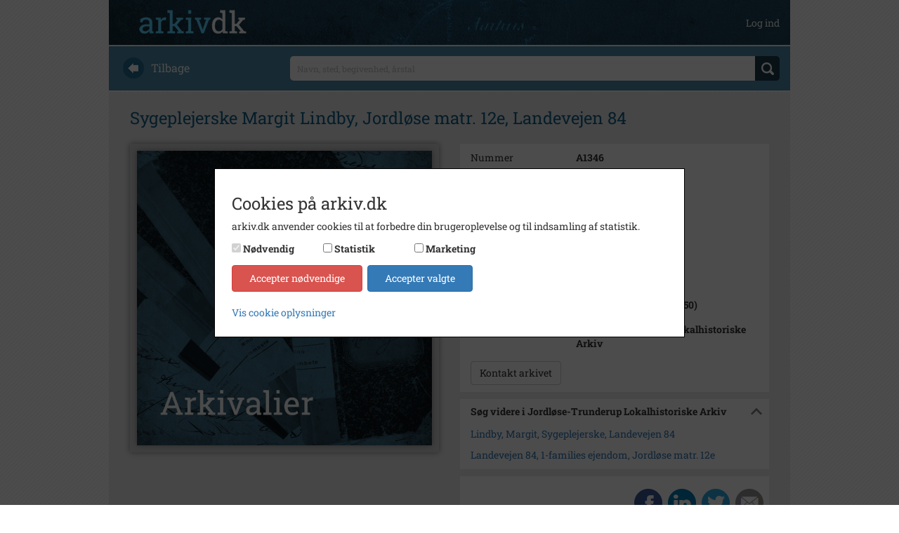

--- FILE ---
content_type: text/html; charset=utf-8
request_url: https://arkiv.dk/vis/601698
body_size: 5972
content:
<!DOCTYPE html>

<html>
<head>
    <meta http-equiv="X-UA-Compatible" content="IE=edge">
    <meta name="viewport" content="width=device-width, initial-scale=1">
    <meta name="description" content=" Fotograf: Ukendt (Jordl&#xF8;se-Trunderup Lokalhistoriske Arkiv)" />
    <meta name="keywords" />

    <meta http-equiv="Cache-Control" content="no-cache">
    <meta http-equiv="Pragma" content="no-cache">
    <meta http-equiv="Expires" content="0">

    <link rel="shortcut icon" type='image/x-icon' href="/Images/favicon.ico" />
    <link rel="stylesheet" href="https://cdnjs.cloudflare.com/ajax/libs/font-awesome/4.7.0/css/font-awesome.min.css">
    <title>arkiv.dk | Sygeplejerske&#xD;&#xA;Margit Lindby, &#xD;&#xA;Jordl&#xF8;se matr. 12e, Landevejen 84</title>
    
                    <meta property="og:image" content="/Images/Thumbs/Arkivalier_Large.png" />
                    <meta property="og:image:secure_url" content="/Images/Thumbs/Arkivalier_Large.png" />
                    <meta property="og:url" content="https://arkiv.dk/vis/601698" />
                    <meta property="og:title" content="arkiv.dk | Sygeplejerske&#xD;&#xA;Margit Lindby, &#xD;&#xA;Jordl&#xF8;se matr. 12e, Landevejen 84" />
                    <meta property="og:description" content=". Fotograf: Ukendt (Jordl&#xF8;se-Trunderup Lokalhistoriske Arkiv)" />
                
    
    <link rel="stylesheet" href="/bundles/styles" />

</head>
<body>

    <div class="container">

        <div class="row" style="margin-top: 50px; padding-bottom: 14px;">
            
<div class="navbar navbar-default navbar-fixed-top arkiv-dk-navbar-fixed-top">
    <div class="container">
        <div class="navbar-header">
            <a href="/"><img class="navbar-logo" src="/Images/logo.png" /></a>
            <button class="navbar-toggle collapsed" type="button" data-toggle="collapse" data-target="#navbar-main" aria-expanded="false">
                <span class="icon-bar"></span>
                <span class="icon-bar"></span>
                <span class="icon-bar"></span>
            </button>
        </div>
        <div class="navbar-collapse collapse" id="navbar-main" aria-expanded="false">
            <ul class="nav navbar-nav navbar-right">

                        <li>
                            <a class="user-top-bar" href="/bruger/logind">Log ind</a>
                        </li>
            </ul>
        </div>
    </div>
</div>
        </div>

        

<form action="/soeg" method="get">
    <div class="row search_start">
    <div class="col-md-3 hidden-xs hidden-sm back_text">
        <a href="javascript:history.back()"><img src="/Images/back.png" /><div>Tilbage</div></a>
    </div>
    <div class="col-md-9 search_text">
        <div>
            <input id="searchstring" name="searchstring" placeholder="Navn, sted, begivenhed, &#xE5;rstal" type="text" value="" />
            <div class="div-btn-search">
                <input type="submit" value="" class="btn_search" />
            </div>
        </div>
    </div>
</div>
</form>        <div class="row content">
            






    <div class="registreringheading">
        <h1>Sygeplejerske&#xD;&#xA;Margit Lindby, &#xD;&#xA;Jordl&#xF8;se matr. 12e, Landevejen 84</h1>
    </div>
    <div class="row">

        <div class="col-lg-6">
            <div class="visningsbillede_container">
                <input data-val="true" data-val-required="The ID field is required." id="Registrering_ID" name="Registrering.ID" type="hidden" value="601698" />
                <input id="tagsJson" name="tagsJson" type="hidden" value="[]" />
                <input id="galleridata" name="galleridata" type="hidden" value="[]" />

                    <img src="/Images/Thumbs/Arkivalier_Large.png" class="visningsbillede img-responsive" id="visningsbillede" />


            </div>

            <div class="billedinfo_container">
            </div>
        </div>
        <div class="col-lg-6">

            
<table class="details">
    <tr>
        <td style="width: 150px">Nummer</td>
        <td>A1346</td>
    </tr>
    <tr>
        <td>Type</td>
        <td>Arkivalier</td>
    </tr>

        <tr>
            <td>Arkivskaber</td>
            <td>Lindby, Margit</td>
        </tr>









        <tr>
            <td>Dateringsnote</td>
            <td>0</td>
        </tr>

        <tr>
            <td>Se p&#xE5; kort</td>
            <td class="no_padding_bottom">
                <a href="/vis/vispaakort/601698" target=”_blank”>
                    <img src="/Images/marker.png" style="height: 30px; width: 30px;" />
                </a>
            </td>
        </tr>
            <tr>
                <td>Type</td>
                <td>Sogn (1000-2050)</td>
            </tr>
            <tr>
                <td>Enhed</td>
                <td>Jordl&#xF8;se Sogn (1000-2050)</td>
            </tr>

        <tr>
            <td>Arkiv</td>
            <td>Jordl&#xF8;se-Trunderup Lokalhistoriske Arkiv</td>
        </tr>




        <tr>

            <td colspan="2">
                <input type="button" class="btn btn-default sendMailTilArkiv" value="Kontakt arkivet" />
            </td>
        </tr>
</table>

            


            
            



            


                <div class="tag" data-hidden="false">
                    <h2 class="expand-headline">S&#xF8;g videre i Jordl&#xF8;se-Trunderup Lokalhistoriske Arkiv</h2>

                    <div class="expand-content">
                                <div class="tag-content">
                                    <a href="/soeg?searchString=Lindby,%20Margit,%20Sygeplejerske,%20Landevejen%2084&amp;ValgteArkiverIds=114">Lindby, Margit, Sygeplejerske, Landevejen 84</a>
                                </div>
                                <div class="tag-content">
                                    <a href="/soeg?searchString=Landevejen%2084,%201-families%20ejendom,%20Jordl%C3%B8se%20matr.%2012e&amp;ValgteArkiverIds=114">Landevejen 84, 1-families ejendom, Jordl&#xF8;se matr. 12e</a>
                                </div>

                    </div>
                    <img src="/Images/despand_sm.png" class="expandindhold" />
                </div>



            <div class="share-container">

                    <div class="deleknapper-container"><a data-toggle="modal" data-target="#cookie-advarsel-modal" data-backdrop="static" href="#"><img src="/Images/buttons_share.png" /></a></div>

            </div>


        </div>
    </div>



        </div>

        <div class="row footer">
            <div class="col-xs-12">
                <a href="/om">om arkiv.dk</a>
                <span>&nbsp; | &nbsp;</span>
                <a href="/arkiver">arkiver</a>
                <span>&nbsp; | &nbsp;</span>
                <a href="/rettigheder">rettigheder og brug</a>
                <span>&nbsp; | &nbsp;</span>
                <a href="/faq">faq</a>
                <span>&nbsp; | &nbsp;</span>
                <a href="/kontakt">kontakt</a>
                <span>&nbsp; | &nbsp;</span>
                <a href="/privatlivspolitik">privatlivspolitik</a>
                <span>&nbsp; | &nbsp;</span>
                <a href="/handelsbetingelser">handelsbetingelser</a>
                <span>&nbsp; | &nbsp;</span>
                <a href="#" class="cookie-instillinger-link">cookie-indstillinger</a>

                
<div id="languagepicker_container">
    
    <div>
<form action="/forside/chooselanguage" method="post"><input id="language" name="language" type="hidden" value="Danish" />            <button type="submit">
                <img src="/Images/Languages/dk.png" class="" />
            </button>
<input name="__RequestVerificationToken" type="hidden" value="CfDJ8KE5M7YVsmlClIAYnRtVY7cMhZy8AGXfCsHrDCGmsfaNd8ZX2zT6iGrKeiTn_PHnOSPkARltu0dKzA1JtCKs5q30cS11q1WauR7GzKPC-Oi0sDultsxCL1t9aqEdZB7Z9ZWgUP0awBCeAC47qM8aqKU" /></form>
    </div>
   
    
    <div>
<form action="/forside/chooselanguage" method="post"><input id="language" name="language" type="hidden" value="English" />            <button type="submit">
                <img src="/Images/Languages/uk.png" class="not-selected" />
            </button>
<input name="__RequestVerificationToken" type="hidden" value="CfDJ8KE5M7YVsmlClIAYnRtVY7cMhZy8AGXfCsHrDCGmsfaNd8ZX2zT6iGrKeiTn_PHnOSPkARltu0dKzA1JtCKs5q30cS11q1WauR7GzKPC-Oi0sDultsxCL1t9aqEdZB7Z9ZWgUP0awBCeAC47qM8aqKU" /></form>    </div>

</div>

            </div>
        </div>
    </div>

    
<div id="cookie-consent-overlay" class="hide">

    <div id="cookie-consent-wrapper" class="cookie-consent">
        <div class="cookie-consent-scroll-wrapper">
            <h3>Cookies p&#xE5; arkiv.dk</h3>
            <p>
                arkiv.dk anvender cookies til at forbedre din brugeroplevelse og til indsamling af statistik.
            </p>

            <div class="panel-group flex-consent" role="tablist" aria-multiselectable="true">
                <div id="cookie-consent-types"></div>
                <div class="cookie-actions">
                    <button class="btn btn-danger" id="cookie-consent-decline">Accepter n&#xF8;dvendige</button>
                    <button class="btn btn-primary btn-outline-dark" id="cookie-consent-accept">Accepter valgte</button>
                </div>
            </div>

            <div class="details-wrapper">
                <a data-toggle="collapse" href="#collapse-cookie-details" aria-expanded="false" aria-controls="collapse-cookie-details">
                    Vis cookie oplysninger
                </a>
                <div class="collapse" id="collapse-cookie-details">
                    <div class="cookie-list">
                        <div>
                            <div class="cookie-details-title">
                                <span>N&#xF8;dvendige</span>
                            </div>
                            <div class="cookie-details-description">
                                <span>N&#xF8;dvendige cookies hj&#xE6;lper med at g&#xF8;re en hjemmeside brugbar ved at aktivere grundl&#xE6;ggende funktioner, s&#xE5;som side-navigation og adgang til sikre omr&#xE5;der af hjemmesiden. Hjemmesiden kan ikke fungere optimalt uden disse cookies.</span>
                            </div>
                        </div>
                        <div>
                            <div class="cookie-details-title">
                                <span>Statistik</span>
                            </div>
                            <div class="cookie-details-description">
                                <span>
                                    Statistiske cookies hj&#xE6;lper os med at forst&#xE5;, hvordan bes&#xF8;gende interagerer med hjemmesiden ved at indsamle og rapportere oplysninger.
                                    <a data-toggle="collapse" href="#collapse-cookie-table" aria-expanded="false" aria-controls="collapse-cookie-table">
                                        Se anvendte cookies
                                    </a>
                                </span>
                            </div>
                            <div class="collapse table-responsive" id="collapse-cookie-table">
                                <table class="table">
                                    <thead>
                                        <tr>
                                            <th scope="col">Cookieudbyder</th>
                                            <th scope="col">Navn</th>
                                            <th scope="col">Form&#xE5;l</th>
                                            <th scope="col">Type</th>
                                            <th scope="col">Varighed</th>
                                        </tr>
                                    </thead>
                                    <tbody>
                                        <!--<tr>
                                            <td>Google Analytics</td>
                                            <td>_ga</td>
                                            <td>Registrerer et unik ID, som anvendes til at generere statisk data, om hvordan den bes&#xF8;gende anvender hjemmesiden.</td>
                                            <td>3. part</td>
                                            <td>2 &#xE5;r</td>
                                        </tr>
                                        <tr>
                                            <td>Google Analytics</td>
                                            <td>_gat</td>
                                            <td>Anvendes af Google analytics til at registrere antallet af events.</td>
                                            <td>3. part</td>
                                            <td>1 minut(ter)</td>
                                        </tr>
                                        <tr>
                                            <td>Google Analytics</td>
                                            <td>_gid</td>
                                            <td>Registrerer et unikt ID, som anvendes til at generere statisk data, om hvordan den bes&#xF8;gende anvender hjemmesiden.</td>
                                            <td>3. part</td>
                                            <td>1 dag(e)</td>
                                        </tr>-->
                                        <tr>
                                            <td>Vimeo</td>
                                            <td>vuid</td>
                                            <td> Indsamler data om brugerens bes&#xF8;g p&#xE5; hjemmesiden s&#xE5;som hvilke sider der er l&#xE6;st.</td>
                                            <td>3. part</td>
                                            <td>2 &#xE5;r</td>
                                        </tr>
                                    </tbody>
                                </table>
                            </div>
                        </div>
                        <div>
                            <div class="cookie-details-title">
                                <span>Marketing</span>
                            </div>
                            <div class="cookie-details-description">
                                <span>Marketing cookies bruges til at spore brugere p&#xE5; tv&#xE6;rs af websites. Hensigten er at vise annoncer, der er relevant og engagerende for den enkelte bruger, og dermed mere v&#xE6;rdifulde for udgivere og tredjeparts-annonc&#xF8;rer.</span>
                                <a data-toggle="collapse" href="#collapse-cookie-table-marketing" aria-expanded="false" aria-controls="collapse-cookie-table-marketing">
                                    Se anvendte cookies
                                </a>
                            </div>
                            <div class="collapse table-responsive" id="collapse-cookie-table-marketing">
                                <table class="table">
                                    <thead>
                                        <tr>
                                            <th scope="col">Cookieudbyder</th>
                                            <th scope="col">Form&#xE5;l</th>
                                            <th scope="col">Type</th>
                                        </tr>
                                    </thead>
                                    <tbody>
                                        <tr>
                                            <td>Youtube</td>
                                            <td>Indsamler oplysninger om brugerne og deres aktivitet p&#xE5; websitet via indlejrede videoafspillere med det form&#xE5;l at levere m&#xE5;lrettet annoncering.</td>
                                            <td>3. part</td>
                                        </tr>
                                        <tr>
                                            <td>Vimeo</td>
                                            <td>Indsamler oplysninger om brugerne og deres aktivitet p&#xE5; websitet via indlejrede videoafspillere med det form&#xE5;l at levere m&#xE5;lrettet annoncering.</td>
                                            <td>3. part</td>
                                        </tr>
                                        <tr>
                                            <td>Shareaholic</td>
                                            <td>Indsamler oplysninger om brugerne og deres aktivitet p&#xE5; websitet og delingen af indhold p&#xE5; sociale medier med det form&#xE5;l at levere m&#xE5;lrettet annoncering.</td>
                                            <td>3. part</td>
                                        </tr>
                                        <!--<tr>
                                            <td>Google</td>
                                            <td>Anvendes til at registrere og rapportere om hjemmesidebrugerens handlinger efter at have set eller klikket p&#xE5; en af annonc&#xF8;rens annoncer. Form&#xE5;let er at m&#xE5;le effekten af en annonce samt at m&#xE5;lrette annoncer til brugeren.</td>
                                            <td>3. part</td>
                                        </tr>-->
                                    </tbody>
                                </table>
                            </div>
                        </div>
                        <br />
                        <a href="/privatlivspolitik">Cookie- og privatlivspolitik</a>
                    </div>
                </div>
            </div>
        </div>

    </div>
</div>


    <span class="cd-top">Top</span>

    


    
    
<form action="/sendmailtilarkiv" method="post" visModel="BusinessCore.PublicModels.VisResultatModel"><input id="MailModel_ToAddress" name="MailModel.ToAddress" type="hidden" value="jtarkiv@gmail.com" /><input data-val="true" data-val-required="The ID field is required." id="Registrering_ID" name="Registrering.ID" type="hidden" value="601698" />        <div class="modal fade" id="SendMailTilArkivet">
            <div class="modal-dialog">
                <div class="modal-content">
                    <div class="modal-header">
                        <button type="button" class="close" data-dismiss="modal" aria-label="Close"><span aria-hidden="true">&times;</span></button>
                        <h4 class="modal-title">Send mail til arkivet</h4>
                    </div>
                    <div class="modal-body">
                        <input data-val="true" data-val-required="The Emne field is required." id="MailModel_SubjectText" name="MailModel.SubjectText" type="hidden" value="Henvendelse fra arkiv.dk vedr. registrering med nummer A1346 (ID: 601698)" />
                        <input class="form-control" data-val="true" data-val-email="Du skal indtaste en gyldig e-mailadresse" data-val-required="The E-mailadresse field is required." id="MailModel_FromAddress" name="MailModel.FromAddress" placeholder="Skriv din e-mailadresse her" type="text" value="" />
                        <span class="field-validation-valid" data-valmsg-for="MailModel.FromAddress" data-valmsg-replace="true"></span>
                        <textarea class="form-control" data-val="true" data-val-required="The Besked field is required." id="MailModel_BodyText" name="MailModel.BodyText" placeholder="Skriv din besked til arkivet her. Angiv ogs&#xE5; gerne &#xF8;vrige kontaktoplysninger, s&#xE5; vi kan komme i kontakt med dig. Der bliver automatisk viderebragt oplysninger om det specifikke materiale, som du har kigget p&#xE5;." rows="8" style="margin-top: 5px;">
</textarea>
                        <span class="field-validation-valid" data-valmsg-for="MailModel.BodyText" data-valmsg-replace="true"></span>
                    </div>
                    <div class="modal-footer">
                        <button type="submit" class="btn btn-default">Send</button>
                    </div>
                </div>
            </div>
        </div>
<input name="__RequestVerificationToken" type="hidden" value="CfDJ8KE5M7YVsmlClIAYnRtVY7cMhZy8AGXfCsHrDCGmsfaNd8ZX2zT6iGrKeiTn_PHnOSPkARltu0dKzA1JtCKs5q30cS11q1WauR7GzKPC-Oi0sDultsxCL1t9aqEdZB7Z9ZWgUP0awBCeAC47qM8aqKU" /></form>
    
<div class="modal fade modal-message" id="cookie-advarsel-modal" tabindex="-1" role="dialog">
    <div class="modal-dialog" role="document">
        <div class="modal-content">
            <div class="modal-body">               
                <p>Indhold kan ikke deles f&#xF8;r marketing cookies er accepteret.</p>
                <p><a href="#" class="cookie-instillinger-link">cookie-indstillinger</a></p>
            </div>
            <div class="modal-footer">
                <button type="button" class="btn btn-default" data-dismiss="modal">Luk</button>
            </div>
        </div>
    </div>
</div>
;


    <script src="/bundles/scripts"></script>

    
    <script>
        $(function () {
            Vis.init('https://arkibasapi-apim.azure-api.net');
        });
    </script>



</body>
</html>